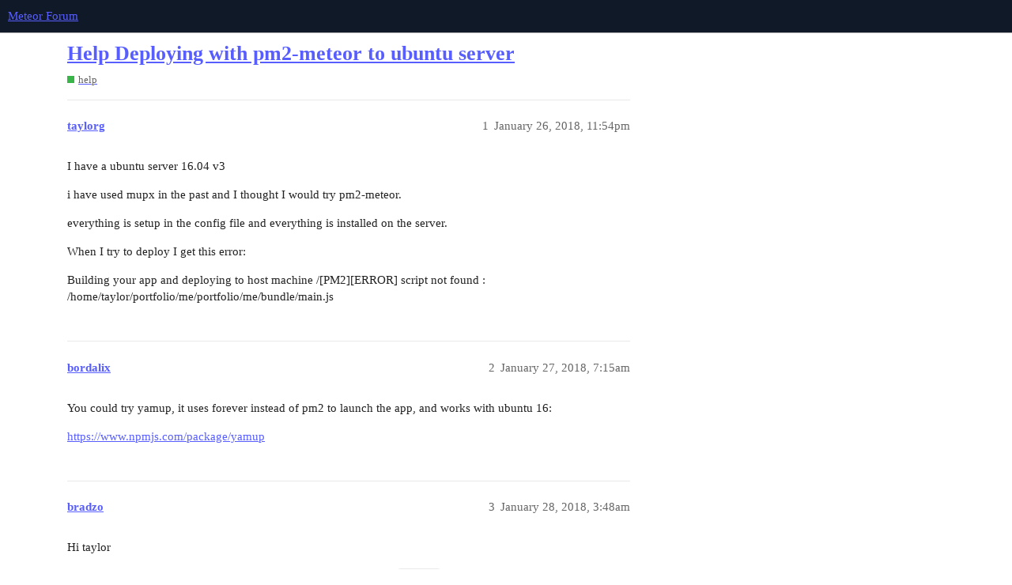

--- FILE ---
content_type: text/html; charset=utf-8
request_url: https://forums.meteor.com/t/help-deploying-with-pm2-meteor-to-ubuntu-server/41826
body_size: 3366
content:
<!DOCTYPE html>
<html lang="en">
  <head>
    <meta charset="utf-8">
    <title>Help Deploying with pm2-meteor to ubuntu server - help - Meteor Forum</title>
    <meta name="description" content="I have a ubuntu server 16.04 v3 
i have used mupx in the past and I thought I would try pm2-meteor. 
everything is setup in the config file and everything is installed on the server. 
When I try to deploy I get this erro&amp;hellip;">
    <meta name="generator" content="Discourse 3.1.1 - https://github.com/discourse/discourse version 61b51f9eb6e539825496ec00d58ce3ff53fdb578">
<link rel="icon" type="image/png" href="https://forums.meteor.com/uploads/default/optimized/3X/c/3/c3a889dced9724c4c25ffeb58e878e6a3fcddd0d_2_32x32.webp">
<link rel="apple-touch-icon" type="image/png" href="https://forums.meteor.com/uploads/default/optimized/3X/6/9/69f7f5ae2bc066c467579ee884bb200c135b6806_2_180x180.png">
<meta name="theme-color" media="(prefers-color-scheme: light)" content="#101927">
<meta name="theme-color" media="(prefers-color-scheme: dark)" content="#101927">

<meta name="viewport" content="width=device-width, initial-scale=1.0, minimum-scale=1.0, user-scalable=yes, viewport-fit=cover">
<link rel="canonical" href="https://forums.meteor.com/t/help-deploying-with-pm2-meteor-to-ubuntu-server/41826" />

<link rel="search" type="application/opensearchdescription+xml" href="https://forums.meteor.com/opensearch.xml" title="Meteor Forum Search">

    <link href="/stylesheets/color_definitions_new-dark-header_5_11_89a1b368509bb738a50ed40fe98d7121ca36e7b1.css?__ws=forums.meteor.com" media="all" rel="stylesheet" class="light-scheme"/><link href="/stylesheets/color_definitions_new-dark-header_5_11_89a1b368509bb738a50ed40fe98d7121ca36e7b1.css?__ws=forums.meteor.com" media="(prefers-color-scheme: dark)" rel="stylesheet" class="dark-scheme"/>

  <link href="/stylesheets/desktop_1609a2c3d71753648a3e0fa11ad950915726c558.css?__ws=forums.meteor.com" media="all" rel="stylesheet" data-target="desktop"  />



  <link href="/stylesheets/discourse-cakeday_1609a2c3d71753648a3e0fa11ad950915726c558.css?__ws=forums.meteor.com" media="all" rel="stylesheet" data-target="discourse-cakeday"  />
  <link href="/stylesheets/discourse-calendar_1609a2c3d71753648a3e0fa11ad950915726c558.css?__ws=forums.meteor.com" media="all" rel="stylesheet" data-target="discourse-calendar"  />
  <link href="/stylesheets/discourse-canned-replies_1609a2c3d71753648a3e0fa11ad950915726c558.css?__ws=forums.meteor.com" media="all" rel="stylesheet" data-target="discourse-canned-replies"  />
  <link href="/stylesheets/discourse-checklist_1609a2c3d71753648a3e0fa11ad950915726c558.css?__ws=forums.meteor.com" media="all" rel="stylesheet" data-target="discourse-checklist"  />
  <link href="/stylesheets/discourse-data-explorer_1609a2c3d71753648a3e0fa11ad950915726c558.css?__ws=forums.meteor.com" media="all" rel="stylesheet" data-target="discourse-data-explorer"  />
  <link href="/stylesheets/discourse-details_1609a2c3d71753648a3e0fa11ad950915726c558.css?__ws=forums.meteor.com" media="all" rel="stylesheet" data-target="discourse-details"  />
  <link href="/stylesheets/discourse-footnote_1609a2c3d71753648a3e0fa11ad950915726c558.css?__ws=forums.meteor.com" media="all" rel="stylesheet" data-target="discourse-footnote"  />
  <link href="/stylesheets/discourse-lazy-videos_1609a2c3d71753648a3e0fa11ad950915726c558.css?__ws=forums.meteor.com" media="all" rel="stylesheet" data-target="discourse-lazy-videos"  />
  <link href="/stylesheets/discourse-local-dates_1609a2c3d71753648a3e0fa11ad950915726c558.css?__ws=forums.meteor.com" media="all" rel="stylesheet" data-target="discourse-local-dates"  />
  <link href="/stylesheets/discourse-meteor_1609a2c3d71753648a3e0fa11ad950915726c558.css?__ws=forums.meteor.com" media="all" rel="stylesheet" data-target="discourse-meteor"  />
  <link href="/stylesheets/discourse-narrative-bot_1609a2c3d71753648a3e0fa11ad950915726c558.css?__ws=forums.meteor.com" media="all" rel="stylesheet" data-target="discourse-narrative-bot"  />
  <link href="/stylesheets/discourse-policy_1609a2c3d71753648a3e0fa11ad950915726c558.css?__ws=forums.meteor.com" media="all" rel="stylesheet" data-target="discourse-policy"  />
  <link href="/stylesheets/discourse-presence_1609a2c3d71753648a3e0fa11ad950915726c558.css?__ws=forums.meteor.com" media="all" rel="stylesheet" data-target="discourse-presence"  />
  <link href="/stylesheets/discourse-reactions_1609a2c3d71753648a3e0fa11ad950915726c558.css?__ws=forums.meteor.com" media="all" rel="stylesheet" data-target="discourse-reactions"  />
  <link href="/stylesheets/discourse-solved_1609a2c3d71753648a3e0fa11ad950915726c558.css?__ws=forums.meteor.com" media="all" rel="stylesheet" data-target="discourse-solved"  />
  <link href="/stylesheets/discourse-spoiler-alert_1609a2c3d71753648a3e0fa11ad950915726c558.css?__ws=forums.meteor.com" media="all" rel="stylesheet" data-target="discourse-spoiler-alert"  />
  <link href="/stylesheets/discourse-topic-voting_1609a2c3d71753648a3e0fa11ad950915726c558.css?__ws=forums.meteor.com" media="all" rel="stylesheet" data-target="discourse-topic-voting"  />
  <link href="/stylesheets/docker_manager_1609a2c3d71753648a3e0fa11ad950915726c558.css?__ws=forums.meteor.com" media="all" rel="stylesheet" data-target="docker_manager"  />
  <link href="/stylesheets/poll_1609a2c3d71753648a3e0fa11ad950915726c558.css?__ws=forums.meteor.com" media="all" rel="stylesheet" data-target="poll"  />
  <link href="/stylesheets/discourse-calendar_desktop_1609a2c3d71753648a3e0fa11ad950915726c558.css?__ws=forums.meteor.com" media="all" rel="stylesheet" data-target="discourse-calendar_desktop"  />
  <link href="/stylesheets/discourse-reactions_desktop_1609a2c3d71753648a3e0fa11ad950915726c558.css?__ws=forums.meteor.com" media="all" rel="stylesheet" data-target="discourse-reactions_desktop"  />
  <link href="/stylesheets/discourse-topic-voting_desktop_1609a2c3d71753648a3e0fa11ad950915726c558.css?__ws=forums.meteor.com" media="all" rel="stylesheet" data-target="discourse-topic-voting_desktop"  />
  <link href="/stylesheets/poll_desktop_1609a2c3d71753648a3e0fa11ad950915726c558.css?__ws=forums.meteor.com" media="all" rel="stylesheet" data-target="poll_desktop"  />

  <link href="/stylesheets/desktop_theme_12_59a25ce5f2f6d0ef0c170f4ed02e4fbbaf18461a.css?__ws=forums.meteor.com" media="all" rel="stylesheet" data-target="desktop_theme" data-theme-id="12" data-theme-name="discourse-category-banners"/>
<link href="/stylesheets/desktop_theme_11_a3bc16accb185581d506a42ef3b5f1b01bbdaf74.css?__ws=forums.meteor.com" media="all" rel="stylesheet" data-target="desktop_theme" data-theme-id="11" data-theme-name="custom header links"/>

    
    <meta id="data-ga-universal-analytics" data-tracking-code="G-FYW819PLV2" data-json="{&quot;cookieDomain&quot;:&quot;auto&quot;}" data-auto-link-domains="">

  <script async src="https://www.googletagmanager.com/gtag/js?id=G-FYW819PLV2"></script>
  <link rel="preload" href="/assets/google-universal-analytics-v4-e154af4adb3c483a3aba7f9a7229b8881cdc5cf369290923d965a2ad30163ae8.js" as="script">
<script defer src="/assets/google-universal-analytics-v4-e154af4adb3c483a3aba7f9a7229b8881cdc5cf369290923d965a2ad30163ae8.js"></script>


        <link rel="alternate nofollow" type="application/rss+xml" title="RSS feed of &#39;Help Deploying with pm2-meteor to ubuntu server&#39;" href="https://forums.meteor.com/t/help-deploying-with-pm2-meteor-to-ubuntu-server/41826.rss" />
    <meta property="og:site_name" content="Meteor Forum" />
<meta property="og:type" content="website" />
<meta name="twitter:card" content="summary_large_image" />
<meta name="twitter:image" content="https://forums.meteor.com/uploads/default/original/3X/1/0/103b9b1fc1c806c63e22f5345abdc938924f2876.png" />
<meta property="og:image" content="https://forums.meteor.com/uploads/default/original/3X/1/0/103b9b1fc1c806c63e22f5345abdc938924f2876.png" />
<meta property="og:url" content="https://forums.meteor.com/t/help-deploying-with-pm2-meteor-to-ubuntu-server/41826" />
<meta name="twitter:url" content="https://forums.meteor.com/t/help-deploying-with-pm2-meteor-to-ubuntu-server/41826" />
<meta property="og:title" content="Help Deploying with pm2-meteor to ubuntu server" />
<meta name="twitter:title" content="Help Deploying with pm2-meteor to ubuntu server" />
<meta property="og:description" content="I have a ubuntu server 16.04 v3  i have used mupx in the past and I thought I would try pm2-meteor.  everything is setup in the config file and everything is installed on the server.  When I try to deploy I get this error:  Building your app and deploying to host machine /[PM2][ERROR] script not found : /home/taylor/portfolio/me/portfolio/me/bundle/main.js" />
<meta name="twitter:description" content="I have a ubuntu server 16.04 v3  i have used mupx in the past and I thought I would try pm2-meteor.  everything is setup in the config file and everything is installed on the server.  When I try to deploy I get this error:  Building your app and deploying to host machine /[PM2][ERROR] script not found : /home/taylor/portfolio/me/portfolio/me/bundle/main.js" />
<meta property="og:article:section" content="help" />
<meta property="og:article:section:color" content="3AB54A" />
<meta name="twitter:label1" value="Reading time" />
<meta name="twitter:data1" value="1 mins 🕑" />
<meta name="twitter:label2" value="Likes" />
<meta name="twitter:data2" value="2 ❤" />
<meta property="article:published_time" content="2018-01-26T23:54:55+00:00" />
<meta property="og:ignore_canonical" content="true" />


    <script type="application/ld+json">{"@context":"http://schema.org","@type":"QAPage","name":"Help Deploying with pm2-meteor to ubuntu server","mainEntity":{"@type":"Question","name":"Help Deploying with pm2-meteor to ubuntu server","text":"I have a ubuntu server 16.04 v3\n\ni have used mupx in the past and I thought I would try pm2-meteor.\n\neverything is setup in the config file and everything is installed on the server.\n\nWhen I try to deploy I get this error:\n\nBuilding your app and deploying to host machine /[PM2][ERROR] script not fou&hellip;","upvoteCount":0,"answerCount":0,"dateCreated":"2018-01-26T23:54:55.559Z","author":{"@type":"Person","name":"Taylorg"}}}</script>
  </head>
  <body class="crawler ">
    
    <header>
  <a href="/">
    Meteor Forum
  </a>
</header>

    <div id="main-outlet" class="wrap" role="main">
        <div id="topic-title">
    <h1>
      <a href="/t/help-deploying-with-pm2-meteor-to-ubuntu-server/41826">Help Deploying with pm2-meteor to ubuntu server</a>
    </h1>

      <div class="topic-category" itemscope itemtype="http://schema.org/BreadcrumbList">
          <span itemprop="itemListElement" itemscope itemtype="http://schema.org/ListItem">
            <a href="https://forums.meteor.com/c/help/6" class="badge-wrapper bullet" itemprop="item">
              <span class='badge-category-bg' style='background-color: #3AB54A'></span>
              <span class='badge-category clear-badge'>
                <span class='category-name' itemprop='name'>help</span>
              </span>
            </a>
            <meta itemprop="position" content="1" />
          </span>
      </div>

  </div>

  

    <div itemscope itemtype='http://schema.org/DiscussionForumPosting'>
      <meta itemprop='headline' content='Help Deploying with pm2-meteor to ubuntu server'>
        <meta itemprop='articleSection' content='help'>
      <meta itemprop='keywords' content=''>
      <div itemprop='publisher' itemscope itemtype="http://schema.org/Organization">
        <meta itemprop='name' content='Meteor Software Limited Partnership'>
          <div itemprop='logo' itemscope itemtype="http://schema.org/ImageObject">
            <meta itemprop='url' content='https://forums.meteor.com/uploads/default/original/3X/1/0/103b9b1fc1c806c63e22f5345abdc938924f2876.png'>
          </div>
      </div>

          <div id='post_1'  class='topic-body crawler-post'>
            <div class='crawler-post-meta'>
              <span class="creator" itemprop="author" itemscope itemtype="http://schema.org/Person">
                <a itemprop="url" href='https://forums.meteor.com/u/taylorg'><span itemprop='name'>taylorg</span></a>
                
              </span>

              <link itemprop="mainEntityOfPage" href="https://forums.meteor.com/t/help-deploying-with-pm2-meteor-to-ubuntu-server/41826">


              <span class="crawler-post-infos">
                  <time itemprop='datePublished' datetime='2018-01-26T23:54:55Z' class='post-time'>
                    January 26, 2018, 11:54pm
                  </time>
                  <meta itemprop='dateModified' content='2018-01-26T23:54:55Z'>
              <span itemprop='position'>1</span>
              </span>
            </div>
            <div class='post' itemprop='articleBody'>
              <p>I have a ubuntu server 16.04 v3</p>
<p>i have used mupx in the past and I thought I would try pm2-meteor.</p>
<p>everything is setup in the config file and everything is installed on the server.</p>
<p>When I try to deploy I get this error:</p>
<p>Building your app and deploying to host machine /[PM2][ERROR] script not found : /home/taylor/portfolio/me/portfolio/me/bundle/main.js</p>
            </div>

            <div itemprop="interactionStatistic" itemscope itemtype="http://schema.org/InteractionCounter">
              <meta itemprop="interactionType" content="http://schema.org/LikeAction"/>
              <meta itemprop="userInteractionCount" content="0" />
              <span class='post-likes'></span>
            </div>

            <div itemprop="interactionStatistic" itemscope itemtype="http://schema.org/InteractionCounter">
                <meta itemprop="interactionType" content="http://schema.org/CommentAction"/>
                <meta itemprop="userInteractionCount" content="0" />
              </div>

          </div>
          <div id='post_2' itemprop='comment' itemscope itemtype='http://schema.org/Comment' class='topic-body crawler-post'>
            <div class='crawler-post-meta'>
              <span class="creator" itemprop="author" itemscope itemtype="http://schema.org/Person">
                <a itemprop="url" href='https://forums.meteor.com/u/bordalix'><span itemprop='name'>bordalix</span></a>
                
              </span>

              <link itemprop="mainEntityOfPage" href="https://forums.meteor.com/t/help-deploying-with-pm2-meteor-to-ubuntu-server/41826">


              <span class="crawler-post-infos">
                  <time itemprop='datePublished' datetime='2018-01-27T07:15:47Z' class='post-time'>
                    January 27, 2018,  7:15am
                  </time>
                  <meta itemprop='dateModified' content='2018-01-27T07:15:47Z'>
              <span itemprop='position'>2</span>
              </span>
            </div>
            <div class='post' itemprop='text'>
              <p>You could try yamup, it uses forever instead of pm2 to launch the app, and works with ubuntu 16:</p>
<p><a href="https://www.npmjs.com/package/yamup" class="onebox" target="_blank" rel="nofollow noopener">https://www.npmjs.com/package/yamup</a></p>
            </div>

            <div itemprop="interactionStatistic" itemscope itemtype="http://schema.org/InteractionCounter">
              <meta itemprop="interactionType" content="http://schema.org/LikeAction"/>
              <meta itemprop="userInteractionCount" content="0" />
              <span class='post-likes'></span>
            </div>

            <div itemprop="interactionStatistic" itemscope itemtype="http://schema.org/InteractionCounter">
                <meta itemprop="interactionType" content="http://schema.org/CommentAction"/>
                <meta itemprop="userInteractionCount" content="0" />
              </div>

          </div>
          <div id='post_3' itemprop='comment' itemscope itemtype='http://schema.org/Comment' class='topic-body crawler-post'>
            <div class='crawler-post-meta'>
              <span class="creator" itemprop="author" itemscope itemtype="http://schema.org/Person">
                <a itemprop="url" href='https://forums.meteor.com/u/bradzo'><span itemprop='name'>bradzo</span></a>
                
              </span>

              <link itemprop="mainEntityOfPage" href="https://forums.meteor.com/t/help-deploying-with-pm2-meteor-to-ubuntu-server/41826">


              <span class="crawler-post-infos">
                  <time itemprop='datePublished' datetime='2018-01-28T03:48:05Z' class='post-time'>
                    January 28, 2018,  3:48am
                  </time>
                  <meta itemprop='dateModified' content='2018-01-28T03:48:05Z'>
              <span itemprop='position'>3</span>
              </span>
            </div>
            <div class='post' itemprop='text'>
              <p>Hi taylor</p>
<p>Just use mup - its back and works even better than ever, thanks to <a class="mention" href="/u/zodern">@zodern</a></p>
<p><a href="http://meteor-up.com/" class="onebox" target="_blank" rel="nofollow noopener">http://meteor-up.com/</a></p>
<p>Even has aws-beanstalk as a plugin for automated scaling (I use AWS exclusively, so this was a god-send!)</p>
            </div>

            <div itemprop="interactionStatistic" itemscope itemtype="http://schema.org/InteractionCounter">
              <meta itemprop="interactionType" content="http://schema.org/LikeAction"/>
              <meta itemprop="userInteractionCount" content="1" />
              <span class='post-likes'>1 Like</span>
            </div>

            <div itemprop="interactionStatistic" itemscope itemtype="http://schema.org/InteractionCounter">
                <meta itemprop="interactionType" content="http://schema.org/CommentAction"/>
                <meta itemprop="userInteractionCount" content="0" />
              </div>

          </div>
          <div id='post_4' itemprop='comment' itemscope itemtype='http://schema.org/Comment' class='topic-body crawler-post'>
            <div class='crawler-post-meta'>
              <span class="creator" itemprop="author" itemscope itemtype="http://schema.org/Person">
                <a itemprop="url" href='https://forums.meteor.com/u/babrahams'><span itemprop='name'>babrahams</span></a>
                
              </span>

              <link itemprop="mainEntityOfPage" href="https://forums.meteor.com/t/help-deploying-with-pm2-meteor-to-ubuntu-server/41826">


              <span class="crawler-post-infos">
                  <time itemprop='datePublished' datetime='2018-01-28T16:12:04Z' class='post-time'>
                    January 28, 2018,  4:12pm
                  </time>
                  <meta itemprop='dateModified' content='2018-01-28T16:12:04Z'>
              <span itemprop='position'>4</span>
              </span>
            </div>
            <div class='post' itemprop='text'>
              <p>I’ve used <code>pm2-meteor</code> for awhile and have been really happy with it, but have to agree with <a class="mention" href="/u/bradzo">@bradzo</a> that <a class="mention" href="/u/zodern">@zodern</a>’s version of <code>mup</code> is the way to go; it’s an awesome piece of work.</p>
            </div>

            <div itemprop="interactionStatistic" itemscope itemtype="http://schema.org/InteractionCounter">
              <meta itemprop="interactionType" content="http://schema.org/LikeAction"/>
              <meta itemprop="userInteractionCount" content="1" />
              <span class='post-likes'>1 Like</span>
            </div>

            <div itemprop="interactionStatistic" itemscope itemtype="http://schema.org/InteractionCounter">
                <meta itemprop="interactionType" content="http://schema.org/CommentAction"/>
                <meta itemprop="userInteractionCount" content="0" />
              </div>

          </div>
    </div>






    </div>
    <footer class="container wrap">
  <nav class='crawler-nav'>
    <ul>
      <li itemscope itemtype='http://schema.org/SiteNavigationElement'>
        <span itemprop='name'>
          <a href='/' itemprop="url">Home </a>
        </span>
      </li>
      <li itemscope itemtype='http://schema.org/SiteNavigationElement'>
        <span itemprop='name'>
          <a href='/categories' itemprop="url">Categories </a>
        </span>
      </li>
      <li itemscope itemtype='http://schema.org/SiteNavigationElement'>
        <span itemprop='name'>
          <a href='/guidelines' itemprop="url">FAQ/Guidelines </a>
        </span>
      </li>
        <li itemscope itemtype='http://schema.org/SiteNavigationElement'>
          <span itemprop='name'>
            <a href='https://www.meteor.com/legal/terms-of-service' itemprop="url">Terms of Service </a>
          </span>
        </li>
        <li itemscope itemtype='http://schema.org/SiteNavigationElement'>
          <span itemprop='name'>
            <a href='/privacy' itemprop="url">Privacy Policy </a>
          </span>
        </li>
    </ul>
  </nav>
  <p class='powered-by-link'>Powered by <a href="https://www.discourse.org">Discourse</a>, best viewed with JavaScript enabled</p>
</footer>

    
    
  </body>
  
</html>
